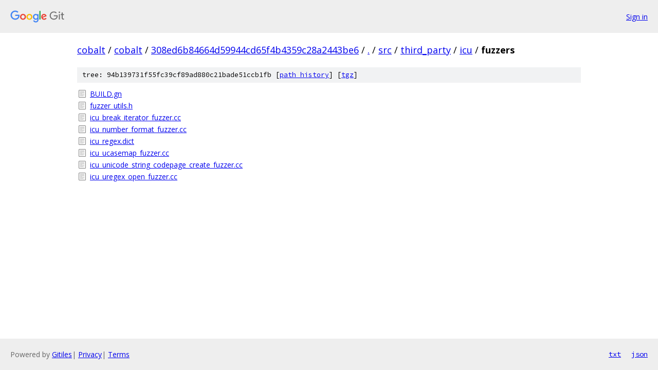

--- FILE ---
content_type: text/html; charset=utf-8
request_url: https://cobalt.googlesource.com/cobalt/+/308ed6b84664d59944cd65f4b4359c28a2443be6/src/third_party/icu/fuzzers?autodive=0%2F%2F%2F%2F%2F/
body_size: 920
content:
<!DOCTYPE html><html lang="en"><head><meta charset="utf-8"><meta name="viewport" content="width=device-width, initial-scale=1"><title>src/third_party/icu/fuzzers - cobalt - Git at Google</title><link rel="stylesheet" type="text/css" href="/+static/base.css"><!-- default customHeadTagPart --></head><body class="Site"><header class="Site-header"><div class="Header"><a class="Header-image" href="/"><img src="//www.gstatic.com/images/branding/lockups/2x/lockup_git_color_108x24dp.png" width="108" height="24" alt="Google Git"></a><div class="Header-menu"> <a class="Header-menuItem" href="https://accounts.google.com/AccountChooser?faa=1&amp;continue=https://cobalt.googlesource.com/login/cobalt/%2B/308ed6b84664d59944cd65f4b4359c28a2443be6/src/third_party/icu/fuzzers?autodive%3D0%252F%252F%252F%252F%252F%252F">Sign in</a> </div></div></header><div class="Site-content"><div class="Container "><div class="Breadcrumbs"><a class="Breadcrumbs-crumb" href="/?format=HTML">cobalt</a> / <a class="Breadcrumbs-crumb" href="/cobalt/">cobalt</a> / <a class="Breadcrumbs-crumb" href="/cobalt/+/308ed6b84664d59944cd65f4b4359c28a2443be6">308ed6b84664d59944cd65f4b4359c28a2443be6</a> / <a class="Breadcrumbs-crumb" href="/cobalt/+/308ed6b84664d59944cd65f4b4359c28a2443be6/?autodive=0%2F%2F%2F%2F%2F%2F">.</a> / <a class="Breadcrumbs-crumb" href="/cobalt/+/308ed6b84664d59944cd65f4b4359c28a2443be6/src?autodive=0%2F%2F%2F%2F%2F%2F">src</a> / <a class="Breadcrumbs-crumb" href="/cobalt/+/308ed6b84664d59944cd65f4b4359c28a2443be6/src/third_party?autodive=0%2F%2F%2F%2F%2F%2F">third_party</a> / <a class="Breadcrumbs-crumb" href="/cobalt/+/308ed6b84664d59944cd65f4b4359c28a2443be6/src/third_party/icu?autodive=0%2F%2F%2F%2F%2F%2F">icu</a> / <span class="Breadcrumbs-crumb">fuzzers</span></div><div class="TreeDetail"><div class="u-sha1 u-monospace TreeDetail-sha1">tree: 94b139731f55fc39cf89ad880c21bade51ccb1fb [<a href="/cobalt/+log/308ed6b84664d59944cd65f4b4359c28a2443be6/src/third_party/icu/fuzzers">path history</a>] <span>[<a href="/cobalt/+archive/308ed6b84664d59944cd65f4b4359c28a2443be6/src/third_party/icu/fuzzers.tar.gz">tgz</a>]</span></div><ol class="FileList"><li class="FileList-item FileList-item--regularFile" title="Regular file - BUILD.gn"><a class="FileList-itemLink" href="/cobalt/+/308ed6b84664d59944cd65f4b4359c28a2443be6/src/third_party/icu/fuzzers/BUILD.gn?autodive=0%2F%2F%2F%2F%2F%2F">BUILD.gn</a></li><li class="FileList-item FileList-item--regularFile" title="Regular file - fuzzer_utils.h"><a class="FileList-itemLink" href="/cobalt/+/308ed6b84664d59944cd65f4b4359c28a2443be6/src/third_party/icu/fuzzers/fuzzer_utils.h?autodive=0%2F%2F%2F%2F%2F%2F">fuzzer_utils.h</a></li><li class="FileList-item FileList-item--regularFile" title="Regular file - icu_break_iterator_fuzzer.cc"><a class="FileList-itemLink" href="/cobalt/+/308ed6b84664d59944cd65f4b4359c28a2443be6/src/third_party/icu/fuzzers/icu_break_iterator_fuzzer.cc?autodive=0%2F%2F%2F%2F%2F%2F">icu_break_iterator_fuzzer.cc</a></li><li class="FileList-item FileList-item--regularFile" title="Regular file - icu_number_format_fuzzer.cc"><a class="FileList-itemLink" href="/cobalt/+/308ed6b84664d59944cd65f4b4359c28a2443be6/src/third_party/icu/fuzzers/icu_number_format_fuzzer.cc?autodive=0%2F%2F%2F%2F%2F%2F">icu_number_format_fuzzer.cc</a></li><li class="FileList-item FileList-item--regularFile" title="Regular file - icu_regex.dict"><a class="FileList-itemLink" href="/cobalt/+/308ed6b84664d59944cd65f4b4359c28a2443be6/src/third_party/icu/fuzzers/icu_regex.dict?autodive=0%2F%2F%2F%2F%2F%2F">icu_regex.dict</a></li><li class="FileList-item FileList-item--regularFile" title="Regular file - icu_ucasemap_fuzzer.cc"><a class="FileList-itemLink" href="/cobalt/+/308ed6b84664d59944cd65f4b4359c28a2443be6/src/third_party/icu/fuzzers/icu_ucasemap_fuzzer.cc?autodive=0%2F%2F%2F%2F%2F%2F">icu_ucasemap_fuzzer.cc</a></li><li class="FileList-item FileList-item--regularFile" title="Regular file - icu_unicode_string_codepage_create_fuzzer.cc"><a class="FileList-itemLink" href="/cobalt/+/308ed6b84664d59944cd65f4b4359c28a2443be6/src/third_party/icu/fuzzers/icu_unicode_string_codepage_create_fuzzer.cc?autodive=0%2F%2F%2F%2F%2F%2F">icu_unicode_string_codepage_create_fuzzer.cc</a></li><li class="FileList-item FileList-item--regularFile" title="Regular file - icu_uregex_open_fuzzer.cc"><a class="FileList-itemLink" href="/cobalt/+/308ed6b84664d59944cd65f4b4359c28a2443be6/src/third_party/icu/fuzzers/icu_uregex_open_fuzzer.cc?autodive=0%2F%2F%2F%2F%2F%2F">icu_uregex_open_fuzzer.cc</a></li></ol></div></div> <!-- Container --></div> <!-- Site-content --><footer class="Site-footer"><div class="Footer"><span class="Footer-poweredBy">Powered by <a href="https://gerrit.googlesource.com/gitiles/">Gitiles</a>| <a href="https://policies.google.com/privacy">Privacy</a>| <a href="https://policies.google.com/terms">Terms</a></span><span class="Footer-formats"><a class="u-monospace Footer-formatsItem" href="?format=TEXT">txt</a> <a class="u-monospace Footer-formatsItem" href="?format=JSON">json</a></span></div></footer></body></html>